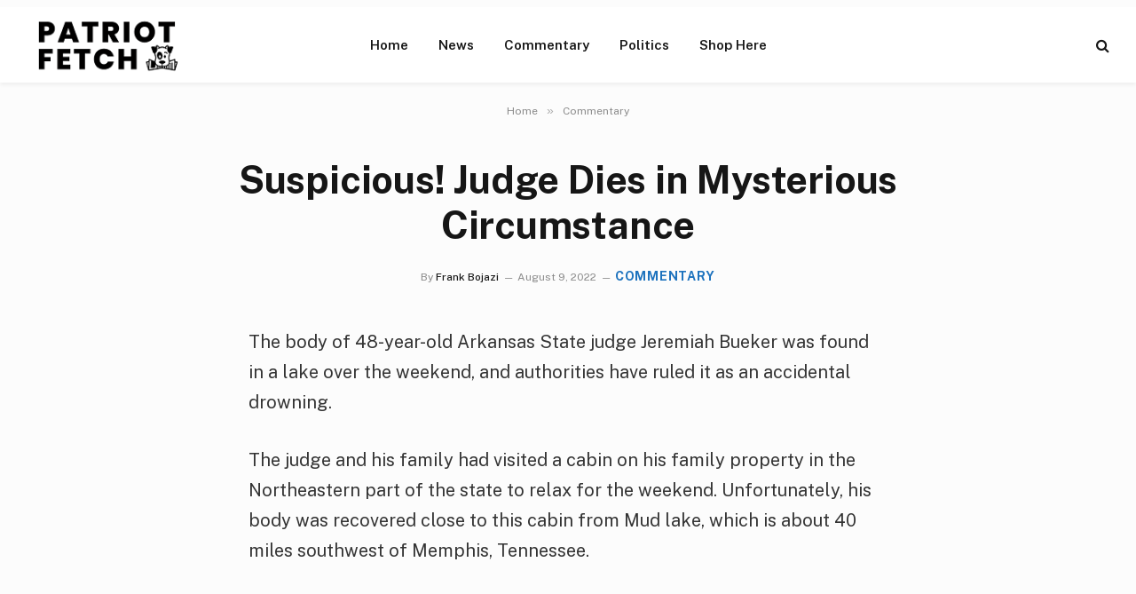

--- FILE ---
content_type: text/html; charset=UTF-8
request_url: https://patriotfetch.com/2022/08/suspicious-judge-dies-in-mysterious-circumstance/
body_size: 16541
content:

<!DOCTYPE html>
<html lang="en-US" prefix="og: https://ogp.me/ns#" class="s-light site-s-light">

<head>

	<meta charset="UTF-8" />
<script type="text/javascript">
/* <![CDATA[ */
var gform;gform||(document.addEventListener("gform_main_scripts_loaded",function(){gform.scriptsLoaded=!0}),document.addEventListener("gform/theme/scripts_loaded",function(){gform.themeScriptsLoaded=!0}),window.addEventListener("DOMContentLoaded",function(){gform.domLoaded=!0}),gform={domLoaded:!1,scriptsLoaded:!1,themeScriptsLoaded:!1,isFormEditor:()=>"function"==typeof InitializeEditor,callIfLoaded:function(o){return!(!gform.domLoaded||!gform.scriptsLoaded||!gform.themeScriptsLoaded&&!gform.isFormEditor()||(gform.isFormEditor()&&console.warn("The use of gform.initializeOnLoaded() is deprecated in the form editor context and will be removed in Gravity Forms 3.1."),o(),0))},initializeOnLoaded:function(o){gform.callIfLoaded(o)||(document.addEventListener("gform_main_scripts_loaded",()=>{gform.scriptsLoaded=!0,gform.callIfLoaded(o)}),document.addEventListener("gform/theme/scripts_loaded",()=>{gform.themeScriptsLoaded=!0,gform.callIfLoaded(o)}),window.addEventListener("DOMContentLoaded",()=>{gform.domLoaded=!0,gform.callIfLoaded(o)}))},hooks:{action:{},filter:{}},addAction:function(o,r,e,t){gform.addHook("action",o,r,e,t)},addFilter:function(o,r,e,t){gform.addHook("filter",o,r,e,t)},doAction:function(o){gform.doHook("action",o,arguments)},applyFilters:function(o){return gform.doHook("filter",o,arguments)},removeAction:function(o,r){gform.removeHook("action",o,r)},removeFilter:function(o,r,e){gform.removeHook("filter",o,r,e)},addHook:function(o,r,e,t,n){null==gform.hooks[o][r]&&(gform.hooks[o][r]=[]);var d=gform.hooks[o][r];null==n&&(n=r+"_"+d.length),gform.hooks[o][r].push({tag:n,callable:e,priority:t=null==t?10:t})},doHook:function(r,o,e){var t;if(e=Array.prototype.slice.call(e,1),null!=gform.hooks[r][o]&&((o=gform.hooks[r][o]).sort(function(o,r){return o.priority-r.priority}),o.forEach(function(o){"function"!=typeof(t=o.callable)&&(t=window[t]),"action"==r?t.apply(null,e):e[0]=t.apply(null,e)})),"filter"==r)return e[0]},removeHook:function(o,r,t,n){var e;null!=gform.hooks[o][r]&&(e=(e=gform.hooks[o][r]).filter(function(o,r,e){return!!(null!=n&&n!=o.tag||null!=t&&t!=o.priority)}),gform.hooks[o][r]=e)}});
/* ]]> */
</script>

	<meta name="viewport" content="width=device-width, initial-scale=1" />
	
<!-- Search Engine Optimization by Rank Math - https://rankmath.com/ -->
<title>Suspicious! Judge Dies In Mysterious Circumstance</title><link rel="preload" as="font" href="https://patriotfetch.com/wp-content/themes/smart-mag/css/icons/fonts/ts-icons.woff2?v3.2" type="font/woff2" crossorigin="anonymous" />
<meta name="description" content="The body of 48-year-old Arkansas State judge Jeremiah Bueker was found in a lake over the weekend, and authorities have ruled it as an accidental drowning. "/>
<meta name="robots" content="follow, index, max-snippet:-1, max-video-preview:-1, max-image-preview:large"/>
<link rel="canonical" href="https://patriotfetch.com/2022/08/suspicious-judge-dies-in-mysterious-circumstance/" />
<meta property="og:locale" content="en_US" />
<meta property="og:type" content="article" />
<meta property="og:title" content="Suspicious! Judge Dies In Mysterious Circumstance" />
<meta property="og:description" content="The body of 48-year-old Arkansas State judge Jeremiah Bueker was found in a lake over the weekend, and authorities have ruled it as an accidental drowning. " />
<meta property="og:url" content="https://patriotfetch.com/2022/08/suspicious-judge-dies-in-mysterious-circumstance/" />
<meta property="og:site_name" content="Patriot Fetch - Conservative News Daily" />
<meta property="article:publisher" content="https://www.facebook.com/PatriotFetch/" />
<meta property="article:section" content="Commentary" />
<meta property="og:image" content="https://patriotfetch.com/wp-content/uploads/2022/08/shutterstock_730620361-scaled-1-1024x680.jpg" />
<meta property="og:image:secure_url" content="https://patriotfetch.com/wp-content/uploads/2022/08/shutterstock_730620361-scaled-1-1024x680.jpg" />
<meta property="og:image:width" content="788" />
<meta property="og:image:height" content="523" />
<meta property="og:image:alt" content="Suspicious! Judge Dies in Mysterious Circumstance" />
<meta property="og:image:type" content="image/jpeg" />
<meta property="article:published_time" content="2022-08-09T09:00:02-04:00" />
<meta name="twitter:card" content="summary_large_image" />
<meta name="twitter:title" content="Suspicious! Judge Dies In Mysterious Circumstance" />
<meta name="twitter:description" content="The body of 48-year-old Arkansas State judge Jeremiah Bueker was found in a lake over the weekend, and authorities have ruled it as an accidental drowning. " />
<meta name="twitter:creator" content="@frankbojazi" />
<meta name="twitter:image" content="https://patriotfetch.com/wp-content/uploads/2022/08/shutterstock_730620361-scaled-1-1024x680.jpg" />
<meta name="twitter:label1" content="Written by" />
<meta name="twitter:data1" content="Frank Bojazi" />
<meta name="twitter:label2" content="Time to read" />
<meta name="twitter:data2" content="2 minutes" />
<script type="application/ld+json" class="rank-math-schema">{"@context":"https://schema.org","@graph":[{"@type":"Organization","@id":"https://patriotfetch.com/#organization","name":"patriotfetch.com","sameAs":["https://www.facebook.com/PatriotFetch/"],"logo":{"@type":"ImageObject","@id":"https://patriotfetch.com/#logo","url":"https://patriotfetch.com/wp-content/uploads/2021/06/Patriot-fetch-logo-clear.png","contentUrl":"https://patriotfetch.com/wp-content/uploads/2021/06/Patriot-fetch-logo-clear.png","caption":"patriotfetch.com","inLanguage":"en-US","width":"195","height":"70"}},{"@type":"WebSite","@id":"https://patriotfetch.com/#website","url":"https://patriotfetch.com","name":"patriotfetch.com","publisher":{"@id":"https://patriotfetch.com/#organization"},"inLanguage":"en-US"},{"@type":"ImageObject","@id":"https://patriotfetch.com/wp-content/uploads/2022/08/shutterstock_730620361-scaled-1.jpg","url":"https://patriotfetch.com/wp-content/uploads/2022/08/shutterstock_730620361-scaled-1.jpg","width":"2560","height":"1699","inLanguage":"en-US"},{"@type":"WebPage","@id":"https://patriotfetch.com/2022/08/suspicious-judge-dies-in-mysterious-circumstance/#webpage","url":"https://patriotfetch.com/2022/08/suspicious-judge-dies-in-mysterious-circumstance/","name":"Suspicious! Judge Dies In Mysterious Circumstance","datePublished":"2022-08-09T09:00:02-04:00","dateModified":"2022-08-09T09:00:02-04:00","isPartOf":{"@id":"https://patriotfetch.com/#website"},"primaryImageOfPage":{"@id":"https://patriotfetch.com/wp-content/uploads/2022/08/shutterstock_730620361-scaled-1.jpg"},"inLanguage":"en-US"},{"@type":"Person","@id":"https://patriotfetch.com/author/frank/","name":"Frank Bojazi","url":"https://patriotfetch.com/author/frank/","image":{"@type":"ImageObject","@id":"https://secure.gravatar.com/avatar/39113f446e236f6037efde5b350d83a737f3be17477fa9277b0d9f2edf5bfff5?s=96&amp;d=mm&amp;r=g","url":"https://secure.gravatar.com/avatar/39113f446e236f6037efde5b350d83a737f3be17477fa9277b0d9f2edf5bfff5?s=96&amp;d=mm&amp;r=g","caption":"Frank Bojazi","inLanguage":"en-US"},"sameAs":["https://trendingviews.com","https://twitter.com/frankbojazi"],"worksFor":{"@id":"https://patriotfetch.com/#organization"}},{"@type":"Article","headline":"Suspicious! Judge Dies In Mysterious Circumstance","datePublished":"2022-08-09T09:00:02-04:00","dateModified":"2022-08-09T09:00:02-04:00","articleSection":"Commentary","author":{"@id":"https://patriotfetch.com/author/frank/","name":"Frank Bojazi"},"publisher":{"@id":"https://patriotfetch.com/#organization"},"description":"The body of 48-year-old Arkansas State judge Jeremiah Bueker was found in a lake over the weekend, and authorities have ruled it as an accidental drowning.\u00a0","name":"Suspicious! Judge Dies In Mysterious Circumstance","@id":"https://patriotfetch.com/2022/08/suspicious-judge-dies-in-mysterious-circumstance/#richSnippet","isPartOf":{"@id":"https://patriotfetch.com/2022/08/suspicious-judge-dies-in-mysterious-circumstance/#webpage"},"image":{"@id":"https://patriotfetch.com/wp-content/uploads/2022/08/shutterstock_730620361-scaled-1.jpg"},"inLanguage":"en-US","mainEntityOfPage":{"@id":"https://patriotfetch.com/2022/08/suspicious-judge-dies-in-mysterious-circumstance/#webpage"}}]}</script>
<!-- /Rank Math WordPress SEO plugin -->

<link rel='dns-prefetch' href='//fonts.googleapis.com' />
<link rel="alternate" type="application/rss+xml" title="Patriot Fetch - Conservative News Daily &raquo; Feed" href="https://patriotfetch.com/feed/" />
<link rel="alternate" type="application/rss+xml" title="Patriot Fetch - Conservative News Daily &raquo; Comments Feed" href="https://patriotfetch.com/comments/feed/" />
<link rel="alternate" title="oEmbed (JSON)" type="application/json+oembed" href="https://patriotfetch.com/wp-json/oembed/1.0/embed?url=https%3A%2F%2Fpatriotfetch.com%2F2022%2F08%2Fsuspicious-judge-dies-in-mysterious-circumstance%2F" />
<link rel="alternate" title="oEmbed (XML)" type="text/xml+oembed" href="https://patriotfetch.com/wp-json/oembed/1.0/embed?url=https%3A%2F%2Fpatriotfetch.com%2F2022%2F08%2Fsuspicious-judge-dies-in-mysterious-circumstance%2F&#038;format=xml" />
<style id='wp-img-auto-sizes-contain-inline-css' type='text/css'>
img:is([sizes=auto i],[sizes^="auto," i]){contain-intrinsic-size:3000px 1500px}
/*# sourceURL=wp-img-auto-sizes-contain-inline-css */
</style>
<style id='wp-emoji-styles-inline-css' type='text/css'>

	img.wp-smiley, img.emoji {
		display: inline !important;
		border: none !important;
		box-shadow: none !important;
		height: 1em !important;
		width: 1em !important;
		margin: 0 0.07em !important;
		vertical-align: -0.1em !important;
		background: none !important;
		padding: 0 !important;
	}
/*# sourceURL=wp-emoji-styles-inline-css */
</style>
<link rel='stylesheet' id='smartmag-core-css' href='https://patriotfetch.com/wp-content/themes/smart-mag/style.css?ver=10.3.2' type='text/css' media='all' />
<style id='smartmag-core-inline-css' type='text/css'>
:root { --c-main: #1e73be;
--c-main-rgb: 30,115,190; }
.s-light body { background-color: #fcfcfc; }
.smart-head-main { --c-shadow: rgba(0,0,0,0.05); }
.smart-head-main .smart-head-top { --head-h: 36px; background-color: var(--c-main); }
.smart-head-main .smart-head-mid { --head-h: 85px; background-color: #ffffff; }
.smart-head-main .smart-head-bot { border-top-width: 0px; }
.s-light .navigation { --c-nav-blip: #353535; }
.s-dark .navigation-small { --c-nav: rgba(255,255,255,0.92); --c-nav-hov: #fff; }
.smart-head-main .spc-social { --c-spc-social: #fff; --c-spc-social-hov: #f2f2f2; }
.smart-head-main .search-icon:hover { color: #f2f2f2; }
.smart-head-main .scheme-switcher a:hover { color: #f2f2f2; }
.l-post { --media-radius: 11px; }
.entry-content { font-size: 20px; }


/*# sourceURL=smartmag-core-inline-css */
</style>
<link rel='stylesheet' id='smartmag-fonts-css' href='https://fonts.googleapis.com/css?family=Public+Sans%3A400%2C400i%2C500%2C600%2C700' type='text/css' media='all' />
<link rel='stylesheet' id='smartmag-magnific-popup-css' href='https://patriotfetch.com/wp-content/themes/smart-mag/css/lightbox.css?ver=10.3.2' type='text/css' media='all' />
<link rel='stylesheet' id='smartmag-icons-css' href='https://patriotfetch.com/wp-content/themes/smart-mag/css/icons/icons.css?ver=10.3.2' type='text/css' media='all' />
<script type="text/javascript" id="smartmag-lazy-inline-js-after">
/* <![CDATA[ */
/**
 * @copyright ThemeSphere
 * @preserve
 */
var BunyadLazy={};BunyadLazy.load=function(){function a(e,n){var t={};e.dataset.bgset&&e.dataset.sizes?(t.sizes=e.dataset.sizes,t.srcset=e.dataset.bgset):t.src=e.dataset.bgsrc,function(t){var a=t.dataset.ratio;if(0<a){const e=t.parentElement;if(e.classList.contains("media-ratio")){const n=e.style;n.getPropertyValue("--a-ratio")||(n.paddingBottom=100/a+"%")}}}(e);var a,o=document.createElement("img");for(a in o.onload=function(){var t="url('"+(o.currentSrc||o.src)+"')",a=e.style;a.backgroundImage!==t&&requestAnimationFrame(()=>{a.backgroundImage=t,n&&n()}),o.onload=null,o.onerror=null,o=null},o.onerror=o.onload,t)o.setAttribute(a,t[a]);o&&o.complete&&0<o.naturalWidth&&o.onload&&o.onload()}function e(t){t.dataset.loaded||a(t,()=>{document.dispatchEvent(new Event("lazyloaded")),t.dataset.loaded=1})}function n(t){"complete"===document.readyState?t():window.addEventListener("load",t)}return{initEarly:function(){var t,a=()=>{document.querySelectorAll(".img.bg-cover:not(.lazyload)").forEach(e)};"complete"!==document.readyState?(t=setInterval(a,150),n(()=>{a(),clearInterval(t)})):a()},callOnLoad:n,initBgImages:function(t){t&&n(()=>{document.querySelectorAll(".img.bg-cover").forEach(e)})},bgLoad:a}}(),BunyadLazy.load.initEarly();
//# sourceURL=smartmag-lazy-inline-js-after
/* ]]> */
</script>
<script type="text/javascript" src="https://patriotfetch.com/wp-includes/js/jquery/jquery.min.js?ver=3.7.1" id="jquery-core-js"></script>
<script type="text/javascript" src="https://patriotfetch.com/wp-includes/js/jquery/jquery-migrate.min.js?ver=3.4.1" id="jquery-migrate-js"></script>
<link rel="https://api.w.org/" href="https://patriotfetch.com/wp-json/" /><link rel="alternate" title="JSON" type="application/json" href="https://patriotfetch.com/wp-json/wp/v2/posts/20337" /><link rel="EditURI" type="application/rsd+xml" title="RSD" href="https://patriotfetch.com/xmlrpc.php?rsd" />
<meta name="generator" content="WordPress 6.9" />
<link rel='shortlink' href='https://patriotfetch.com/?p=20337' />

		<script>
		var BunyadSchemeKey = 'bunyad-scheme';
		(() => {
			const d = document.documentElement;
			const c = d.classList;
			var scheme = localStorage.getItem(BunyadSchemeKey);
			
			if (scheme) {
				d.dataset.origClass = c;
				scheme === 'dark' ? c.remove('s-light', 'site-s-light') : c.remove('s-dark', 'site-s-dark');
				c.add('site-s-' + scheme, 's-' + scheme);
			}
		})();
		</script>
		<meta name="generator" content="Elementor 3.34.2; features: additional_custom_breakpoints; settings: css_print_method-external, google_font-enabled, font_display-swap">
			<style>
				.e-con.e-parent:nth-of-type(n+4):not(.e-lazyloaded):not(.e-no-lazyload),
				.e-con.e-parent:nth-of-type(n+4):not(.e-lazyloaded):not(.e-no-lazyload) * {
					background-image: none !important;
				}
				@media screen and (max-height: 1024px) {
					.e-con.e-parent:nth-of-type(n+3):not(.e-lazyloaded):not(.e-no-lazyload),
					.e-con.e-parent:nth-of-type(n+3):not(.e-lazyloaded):not(.e-no-lazyload) * {
						background-image: none !important;
					}
				}
				@media screen and (max-height: 640px) {
					.e-con.e-parent:nth-of-type(n+2):not(.e-lazyloaded):not(.e-no-lazyload),
					.e-con.e-parent:nth-of-type(n+2):not(.e-lazyloaded):not(.e-no-lazyload) * {
						background-image: none !important;
					}
				}
			</style>
			<link rel="icon" href="https://patriotfetch.com/wp-content/uploads/2021/06/cropped-fetch2-32x32.jpg" sizes="32x32" />
<link rel="icon" href="https://patriotfetch.com/wp-content/uploads/2021/06/cropped-fetch2-192x192.jpg" sizes="192x192" />
<link rel="apple-touch-icon" href="https://patriotfetch.com/wp-content/uploads/2021/06/cropped-fetch2-180x180.jpg" />
<meta name="msapplication-TileImage" content="https://patriotfetch.com/wp-content/uploads/2021/06/cropped-fetch2-270x270.jpg" />
<meta name="google-site-verification" content="T88DHzfr69IbT20daldiRDRUKJYm32aDV0iE9za1v38" />
<meta name='impact-site-verification' value='b858779a-4cb7-49c2-8189-aeaced437e4a'>

<!-- Google Tag Manager -->
<script>(function(w,d,s,l,i){w[l]=w[l]||[];w[l].push({'gtm.start':
new Date().getTime(),event:'gtm.js'});var f=d.getElementsByTagName(s)[0],
j=d.createElement(s),dl=l!='dataLayer'?'&l='+l:'';j.async=true;j.src=
'https://www.googletagmanager.com/gtm.js?id='+i+dl;f.parentNode.insertBefore(j,f);
})(window,document,'script','dataLayer','GTM-P2FR5S7H');</script>
<!-- End Google Tag Manager -->



</head>

<body class="wp-singular post-template-default single single-post postid-20337 single-format-standard wp-theme-smart-mag no-sidebar post-layout-large-center post-cat-218 has-lb has-lb-sm ts-img-hov-fade has-sb-sep layout-normal elementor-default elementor-kit-28799"><div class='code-block code-block-14' style='margin: 8px 0; clear: both;'>
<!-- Google Tag Manager (noscript) -->
<noscript><iframe src="https://www.googletagmanager.com/ns.html?id=GTM-P2FR5S7H"
height="0" width="0" style="display:none;visibility:hidden"></iframe></noscript>
<!-- End Google Tag Manager (noscript) --></div>




<div class="main-wrap">

	
<div class="off-canvas-backdrop"></div>
<div class="mobile-menu-container off-canvas hide-menu-lg" id="off-canvas">

	<div class="off-canvas-head">
		<a href="#" class="close">
			<span class="visuallyhidden">Close Menu</span>
			<i class="tsi tsi-times"></i>
		</a>

		<div class="ts-logo">
					</div>
	</div>

	<div class="off-canvas-content">

		
			<ul id="menu-nav-desktop" class="mobile-menu"><li id="menu-item-24745" class="menu-item menu-item-type-custom menu-item-object-custom menu-item-home menu-item-24745"><a href="https://patriotfetch.com">Home</a></li>
<li id="menu-item-31421" class="menu-item menu-item-type-taxonomy menu-item-object-category menu-item-31421"><a href="https://patriotfetch.com/category/news/">News</a></li>
<li id="menu-item-31422" class="menu-item menu-item-type-taxonomy menu-item-object-category current-post-ancestor current-menu-parent current-post-parent menu-item-31422"><a href="https://patriotfetch.com/category/commentary/">Commentary</a></li>
<li id="menu-item-31423" class="menu-item menu-item-type-taxonomy menu-item-object-category menu-item-31423"><a href="https://patriotfetch.com/category/politics/">Politics</a></li>
<li id="menu-item-166" class="menu-item menu-item-type-custom menu-item-object-custom menu-item-166"><a href="https://www.ilovemyfreedom.com/">Shop Here</a></li>
</ul>
		
		
		
	</div>

</div>
<div class="smart-head smart-head-a smart-head-main" id="smart-head" data-sticky="auto" data-sticky-type="smart" data-sticky-full>
	
	<div class="smart-head-row smart-head-mid smart-head-row-3 is-light has-center-nav smart-head-row-full">

		<div class="inner full">

							
				<div class="items items-left ">
					<a href="https://patriotfetch.com/" title="Patriot Fetch &#8211; Conservative News Daily" rel="home" class="logo-link ts-logo logo-is-image">
		<span>
			
				
					<img src="https://patriotfetch.com/wp-content/uploads/2021/06/Patriot-fetch-logo-clear.png" class="logo-image" alt="Patriot Fetch &#8211; Conservative News Daily" width="195" height="70"/>
									 
					</span>
	</a>				</div>

							
				<div class="items items-center ">
					<div class="nav-wrap">
		<nav class="navigation navigation-main nav-hov-a">
			<ul id="menu-nav-desktop-1" class="menu"><li class="menu-item menu-item-type-custom menu-item-object-custom menu-item-home menu-item-24745"><a href="https://patriotfetch.com">Home</a></li>
<li class="menu-item menu-item-type-taxonomy menu-item-object-category menu-cat-1 menu-item-31421"><a href="https://patriotfetch.com/category/news/">News</a></li>
<li class="menu-item menu-item-type-taxonomy menu-item-object-category current-post-ancestor current-menu-parent current-post-parent menu-cat-218 menu-item-31422"><a href="https://patriotfetch.com/category/commentary/">Commentary</a></li>
<li class="menu-item menu-item-type-taxonomy menu-item-object-category menu-cat-217 menu-item-31423"><a href="https://patriotfetch.com/category/politics/">Politics</a></li>
<li class="menu-item menu-item-type-custom menu-item-object-custom menu-item-166"><a href="https://www.ilovemyfreedom.com/">Shop Here</a></li>
</ul>		</nav>
	</div>
				</div>

							
				<div class="items items-right ">
				

	<a href="#" class="search-icon has-icon-only is-icon" title="Search">
		<i class="tsi tsi-search"></i>
	</a>

				</div>

						
		</div>
	</div>

	</div>
<div class="smart-head smart-head-a smart-head-mobile" id="smart-head-mobile" data-sticky="mid" data-sticky-type="smart" data-sticky-full>
	
	<div class="smart-head-row smart-head-mid smart-head-row-3 is-light smart-head-row-full">

		<div class="inner wrap">

							
				<div class="items items-left ">
				
<button class="offcanvas-toggle has-icon" type="button" aria-label="Menu">
	<span class="hamburger-icon hamburger-icon-a">
		<span class="inner"></span>
	</span>
</button>				</div>

							
				<div class="items items-center ">
					<a href="https://patriotfetch.com/" title="Patriot Fetch &#8211; Conservative News Daily" rel="home" class="logo-link ts-logo logo-is-image">
		<span>
			
				
					<img src="https://patriotfetch.com/wp-content/uploads/2021/06/Patriot-fetch-logo-clear.png" class="logo-image" alt="Patriot Fetch &#8211; Conservative News Daily" width="195" height="70"/>
									 
					</span>
	</a>				</div>

							
				<div class="items items-right ">
				
<div class="scheme-switcher has-icon-only">
	<a href="#" class="toggle is-icon toggle-dark" title="Switch to Dark Design - easier on eyes.">
		<i class="icon tsi tsi-moon"></i>
	</a>
	<a href="#" class="toggle is-icon toggle-light" title="Switch to Light Design.">
		<i class="icon tsi tsi-bright"></i>
	</a>
</div>

	<a href="#" class="search-icon has-icon-only is-icon" title="Search">
		<i class="tsi tsi-search"></i>
	</a>

				</div>

						
		</div>
	</div>

	</div>
<nav class="breadcrumbs is-full-width breadcrumbs-a" id="breadcrumb"><div class="inner ts-contain "><span><a href="https://patriotfetch.com/"><span>Home</span></a></span><span class="delim">&raquo;</span><span><a href="https://patriotfetch.com/category/commentary/"><span>Commentary</span></a></span></div></nav>
<div class="main ts-contain cf no-sidebar">
	
		
	<div class="the-post-header s-head-modern s-head-large s-head-center">
	<div class="post-meta post-meta-a post-meta-left post-meta-single has-below"><h1 class="is-title post-title">Suspicious! Judge Dies in Mysterious Circumstance</h1><div class="post-meta-items meta-below"><span class="meta-item post-author"><span class="by">By</span> <a href="https://patriotfetch.com/author/frank/" title="Posts by Frank Bojazi" rel="author">Frank Bojazi</a></span><span class="meta-item date"><time class="post-date" datetime="2022-08-09T09:00:02-04:00">August 9, 2022</time></span><span class="meta-item post-cat">
						
						<a href="https://patriotfetch.com/category/commentary/" class="category term-color-218" rel="category">Commentary</a>
					</span>
					</div></div>	
	
</div>
<div class="ts-row">
	<div class="col-8 main-content s-post-contain">

		
					<div class="single-featured"></div>
		
		<div class="the-post s-post-large-center the-post-modern">

			<article id="post-20337" class="post-20337 post type-post status-publish format-standard has-post-thumbnail category-commentary">
				
<div class="post-content-wrap">
	
	<div class="post-content cf entry-content content-spacious-full">

		
				
		<div>
<p><span style="font-weight: 400;">The body of 48-year-old Arkansas State judge Jeremiah Bueker was found in a lake over the weekend, and authorities have ruled it as an accidental drowning. </span></p>
<p><span style="font-weight: 400;">The judge and his family had visited a cabin on his family property in the Northeastern part of the state to relax for the weekend. Unfortunately, his body was recovered close to this cabin from Mud lake, which is about 40 miles southwest of Memphis, Tennessee.</span></p><div class='code-block code-block-7' style='margin: 8px auto; text-align: center; display: block; clear: both;'>
<script async src="https://pagead2.googlesyndication.com/pagead/js/adsbygoogle.js?client=ca-pub-7410456683810485"
crossorigin="anonymous"></script>
<!-- PF Responsive Ad 1 PF 08022021 -->
<ins class="adsbygoogle"
style="display:block"
data-ad-client="ca-pub-7410456683810485"
data-ad-slot="9892988381"
data-ad-format="auto"
data-full-width-responsive="true"></ins>
<script>
(adsbygoogle = window.adsbygoogle || []).push({});
</script></div>

<p><span style="font-weight: 400;">Jefferson County Sheriff Maj. Gary McClain said, “His family had a weekend at a cabin on the family’s property.</span><i><span style="font-weight: 400;"> “It appears he decided to go swimming, and he went missing. No one was with him, and he was alone.”</span></i><span style="font-weight: 400;"> This was according to information provided by Northwest Arkansas Democrat-Gazette.</span></p>
<p><span style="font-weight: 400;">As the judge had not gotten home after sunset, the family started to look for him because he had gone off alone, and there was no way of reaching him. Bueker was also last seen near Mud Lake, which links into the Arkansas River just north of Achorn Drive in Reydell, Arkansas.  This is about 75 miles (120 kilometers) southeast of Little Rock. As panic began to set after searching for a while, his family later had to call 911 for help. </span></p>
<p> </p>
<blockquote class="twitter-tweet" data-width="550" data-dnt="true">
<p lang="en" dir="ltr">Arkansas Judge Dead In Suspected Accidental Drowning<a href="https://t.co/40NmsCohRe" target="_blank" rel="noopener nofollow">https://t.co/40NmsCohRe</a></p>
<p>— The Onion News (@TheOnionNewsNet) <a href="https://twitter.com/TheOnionNewsNet/status/1556766755753758722?ref_src=twsrc%5Etfw" target="_blank" rel="noopener nofollow">August 8, 2022</a></p>
</blockquote>
<p><script async src="https://platform.twitter.com/widgets.js" charset="utf-8"></script></p>
<p> </p>
<p><span style="font-weight: 400;">The</span><a href="https://www.jeffcoso.org/press_view.php?id=1360" target="_blank" rel="noopener nofollow"><span style="font-weight: 400;"> search</span></a><span style="font-weight: 400;"> began before midnight that Saturday and continued until the early hours of Sunday morning. Using an equipped boat, the body was detected that morning around 9:16 am. Deputies utilized subsurface body recovery drag/rescue hooks to recover Bueker’s body.</span></p>
<p><i><span style="font-weight: 400;">“The boats used were equipped with side-scan sonar, which provides a birds-eye view of the water,”</span></i><span style="font-weight: 400;"> Woods added.</span></p>
<p><span style="font-weight: 400;">His family then recovered and identified the body as the judge’s body. He was later pronounced dead at the Jefferson County Coroner’s Office.</span></p>
<p><i><span style="font-weight: 400;">“I truly pray that the successful recovery of Judge Bueker’s body by our deputies and Arkansas Game &amp; Fish Wildlife Officers brings some sense of closure to the Bueker Family and those who knew him best. The scour of emotions they must feel right now is devastating,”</span></i><span style="font-weight: 400;"> Woods said as he shared their pain.</span></p>
<p><span style="font-weight: 400;">Judge Bueker in his life, owned his law firm in Stuttgart, where he practiced as the lead attorney. He had also served as Arkansas District judge since 2012. </span></p>
<p><span style="font-weight: 400;">The residents and authorities of the state of Arkansas have all shared their condolences as they mourn the death of this judge. </span></p>
<p><span style="font-weight: 400;">Stuttgart Mayor Norma King Strabala also took to her social media to </span><a href="https://www.facebook.com/mayornormastrabala/posts/pfbid0dvAfrcFhzJZTyifzqv9gfdHnkS5REcuNyq3xLsn1FbHWzwobn1nMigKEf6eSTKvTl?__cft__%5B0%5D=AZWJ2s_uioSLn2gRKEPew_x_sOpPUlRoN-Y12OJnStN6Q3REdD1w-16ABVXpHvQ-naw7Eyvrfkpkgk5UfowcYglGxtTN8ta6ZMXYm4xKPKH7jftcb4GKsiSyVAqWpyY88X8m6LiV3kwWJ3D9-1KNE-vtkh8-iBXYF-rY-Qi_sY97cQ&amp;__tn__=%2CO%2CP-R" target="_blank" rel="noopener nofollow"><span style="font-weight: 400;">mourn </span></a><span style="font-weight: 400;">this loss. </span></p>
<p><span style="font-weight: 400;">She wrote, </span><i><span style="font-weight: 400;">“I, along with the City of Stuttgart and the Grand Prairie community, are shocked and heartbroken at the loss of Jeremy Bueker. “Jeremy was an important and special person in this community, serving as a good friend, fierce attorney, and Arkansas County Northern District Court Judge for nearly a decade. I am praying for Sunny, his family, and this community as we mourn this tragic loss.”</span></i></p>
<p><span style="font-weight: 400;">The judge’s death is currently being investigated as an accidental drowning. However, his body will be sent to the State Medical Examiner for an autopsy.</span></p>
<p> </p>
</div>
<p>
This story syndicated with permission from <a href="https://fortheloveofnews.com/suspicious-judge-dies-in-mysterious-circumstance-olarm/" target="_blank" rel="noopener nofollow">For the Love of News</a></p>
<div class='code-block code-block-1' style='margin: 8px 0; clear: both;'>
<div id="rc-widget-108d65" data-rc-widget data-widget-host="habitat" data-endpoint="//trends.revcontent.com" data-widget-id="240854"></div>
<script type="text/javascript" src="https://assets.revcontent.com/master/delivery.js" defer="defer"></script></div>
<div class='code-block code-block-5' style='margin: 8px 0; clear: both;'>
<script type="text/javascript">
/* <![CDATA[ */

/* ]]&gt; */
</script>

                <div class='gf_browser_chrome gform_wrapper gravity-theme gform-theme--no-framework gpoll_enabled_wrapper gpoll_wrapper' data-form-theme='gravity-theme' data-form-index='0' id='gform_wrapper_37' ><div id='gf_37' class='gform_anchor' tabindex='-1'></div>
                        <div class='gform_heading'>
							<p class='gform_required_legend'>&quot;<span class="gfield_required gfield_required_asterisk">*</span>&quot; indicates required fields</p>
                        </div><form method='post' enctype='multipart/form-data' target='gform_ajax_frame_37' id='gform_37' class='gpoll_enabled gpoll' action='/2022/08/suspicious-judge-dies-in-mysterious-circumstance/#gf_37' data-formid='37' novalidate>
                        <div class='gform-body gform_body'><div id='gform_fields_37' class='gform_fields top_label form_sublabel_below description_below validation_below'><div id="field_37_4" class="gfield gfield--type-honeypot gform_validation_container field_sublabel_below gfield--has-description field_description_below field_validation_below gfield_visibility_visible"  ><label class='gfield_label gform-field-label' for='input_37_4'>Phone</label><div class='ginput_container'><input name='input_4' id='input_37_4' type='text' value='' autocomplete='new-password'/></div><div class='gfield_description' id='gfield_description_37_4'>This field is for validation purposes and should be left unchanged.</div></div><fieldset id="field_37_1" class="gfield gfield--type-poll gfield--type-choice gfield--input-type-radio gfield_contains_required field_sublabel_below gfield--no-description field_description_below field_validation_below gfield_visibility_visible gpoll_field"  data-field-class="gpoll_field" ><legend class='gfield_label gform-field-label' >Should The View be taken off the air?<span class="gfield_required"><span class="gfield_required gfield_required_asterisk">*</span></span></legend><div class='ginput_container ginput_container_radio'><div class='gfield_radio' id='input_37_1'>
			<div class='gchoice gchoice_37_1_0'>
					<input class='gfield-choice-input' name='input_1' type='radio' value='gpoll1b5b3d8f6'  id='choice_37_1_0' onchange='gformToggleRadioOther( this )'    />
					<label for='choice_37_1_0' id='label_37_1_0' class='gform-field-label gform-field-label--type-inline'>Yes</label>
			</div>
			<div class='gchoice gchoice_37_1_1'>
					<input class='gfield-choice-input' name='input_1' type='radio' value='gpoll1b2a53ce5'  id='choice_37_1_1' onchange='gformToggleRadioOther( this )'    />
					<label for='choice_37_1_1' id='label_37_1_1' class='gform-field-label gform-field-label--type-inline'>No</label>
			</div></div></div></fieldset><div id="field_37_2" class="gfield gfield--type-email gfield_contains_required field_sublabel_below gfield--no-description field_description_below field_validation_below gfield_visibility_visible"  ><label class='gfield_label gform-field-label' for='input_37_2'>Email<span class="gfield_required"><span class="gfield_required gfield_required_asterisk">*</span></span></label><div class='ginput_container ginput_container_email'>
                            <input name='input_2' id='input_37_2' type='email' value='' class='medium'    aria-required="true" aria-invalid="false"  />
                        </div></div><div id="field_37_3" class="gfield gfield--type-html gfield_html gfield_html_formatted gfield_no_follows_desc field_sublabel_below gfield--no-description field_description_below field_validation_below gfield_visibility_visible"  ><font size="1" color="#4a4a4a">This poll subscribes you to our premium network of content. Unsubscribe at any time.</font></div></div></div>
        <div class='gform-footer gform_footer top_label'> <input type='submit' id='gform_submit_button_37' class='gform_button button' onclick='gform.submission.handleButtonClick(this);' data-submission-type='submit' value='See Results!'  /> <input type='hidden' name='gform_ajax' value='form_id=37&amp;title=&amp;description=&amp;tabindex=0&amp;theme=gravity-theme&amp;styles=[]&amp;hash=dd6e31acaee548d964b3843ecee61dd8' />
            <input type='hidden' class='gform_hidden' name='gform_submission_method' data-js='gform_submission_method_37' value='iframe' />
            <input type='hidden' class='gform_hidden' name='gform_theme' data-js='gform_theme_37' id='gform_theme_37' value='gravity-theme' />
            <input type='hidden' class='gform_hidden' name='gform_style_settings' data-js='gform_style_settings_37' id='gform_style_settings_37' value='[]' />
            <input type='hidden' class='gform_hidden' name='is_submit_37' value='1' />
            <input type='hidden' class='gform_hidden' name='gform_submit' value='37' />
            
            <input type='hidden' class='gform_hidden' name='gform_unique_id' value='' />
            <input type='hidden' class='gform_hidden' name='state_37' value='WyJbXSIsIjgyMGVhNDg3NDZmNTZjZDhkYWFkNTM4YTNmNDhkNDAxIl0=' />
            <input type='hidden' autocomplete='off' class='gform_hidden' name='gform_target_page_number_37' id='gform_target_page_number_37' value='0' />
            <input type='hidden' autocomplete='off' class='gform_hidden' name='gform_source_page_number_37' id='gform_source_page_number_37' value='1' />
            <input type='hidden' name='gform_field_values' value='' />
            
        </div>
                        </form>
                        </div>
		                <iframe style='display:none;width:0px;height:0px;' src='about:blank' name='gform_ajax_frame_37' id='gform_ajax_frame_37' title='This iframe contains the logic required to handle Ajax powered Gravity Forms.'></iframe>
		                <script type="text/javascript">
/* <![CDATA[ */
 gform.initializeOnLoaded( function() {gformInitSpinner( 37, 'https://patriotfetch.com/wp-content/plugins/gravityforms/images/spinner.svg', true );jQuery('#gform_ajax_frame_37').on('load',function(){var contents = jQuery(this).contents().find('*').html();var is_postback = contents.indexOf('GF_AJAX_POSTBACK') >= 0;if(!is_postback){return;}var form_content = jQuery(this).contents().find('#gform_wrapper_37');var is_confirmation = jQuery(this).contents().find('#gform_confirmation_wrapper_37').length > 0;var is_redirect = contents.indexOf('gformRedirect(){') >= 0;var is_form = form_content.length > 0 && ! is_redirect && ! is_confirmation;var mt = parseInt(jQuery('html').css('margin-top'), 10) + parseInt(jQuery('body').css('margin-top'), 10) + 100;if(is_form){jQuery('#gform_wrapper_37').html(form_content.html());if(form_content.hasClass('gform_validation_error')){jQuery('#gform_wrapper_37').addClass('gform_validation_error');} else {jQuery('#gform_wrapper_37').removeClass('gform_validation_error');}setTimeout( function() { /* delay the scroll by 50 milliseconds to fix a bug in chrome */ jQuery(document).scrollTop(jQuery('#gform_wrapper_37').offset().top - mt); }, 50 );if(window['gformInitDatepicker']) {gformInitDatepicker();}if(window['gformInitPriceFields']) {gformInitPriceFields();}var current_page = jQuery('#gform_source_page_number_37').val();gformInitSpinner( 37, 'https://patriotfetch.com/wp-content/plugins/gravityforms/images/spinner.svg', true );jQuery(document).trigger('gform_page_loaded', [37, current_page]);window['gf_submitting_37'] = false;}else if(!is_redirect){var confirmation_content = jQuery(this).contents().find('.GF_AJAX_POSTBACK').html();if(!confirmation_content){confirmation_content = contents;}jQuery('#gform_wrapper_37').replaceWith(confirmation_content);jQuery(document).scrollTop(jQuery('#gf_37').offset().top - mt);jQuery(document).trigger('gform_confirmation_loaded', [37]);window['gf_submitting_37'] = false;wp.a11y.speak(jQuery('#gform_confirmation_message_37').text());}else{jQuery('#gform_37').append(contents);if(window['gformRedirect']) {gformRedirect();}}jQuery(document).trigger("gform_pre_post_render", [{ formId: "37", currentPage: "current_page", abort: function() { this.preventDefault(); } }]);        if (event && event.defaultPrevented) {                return;        }        const gformWrapperDiv = document.getElementById( "gform_wrapper_37" );        if ( gformWrapperDiv ) {            const visibilitySpan = document.createElement( "span" );            visibilitySpan.id = "gform_visibility_test_37";            gformWrapperDiv.insertAdjacentElement( "afterend", visibilitySpan );        }        const visibilityTestDiv = document.getElementById( "gform_visibility_test_37" );        let postRenderFired = false;        function triggerPostRender() {            if ( postRenderFired ) {                return;            }            postRenderFired = true;            gform.core.triggerPostRenderEvents( 37, current_page );            if ( visibilityTestDiv ) {                visibilityTestDiv.parentNode.removeChild( visibilityTestDiv );            }        }        function debounce( func, wait, immediate ) {            var timeout;            return function() {                var context = this, args = arguments;                var later = function() {                    timeout = null;                    if ( !immediate ) func.apply( context, args );                };                var callNow = immediate && !timeout;                clearTimeout( timeout );                timeout = setTimeout( later, wait );                if ( callNow ) func.apply( context, args );            };        }        const debouncedTriggerPostRender = debounce( function() {            triggerPostRender();        }, 200 );        if ( visibilityTestDiv && visibilityTestDiv.offsetParent === null ) {            const observer = new MutationObserver( ( mutations ) => {                mutations.forEach( ( mutation ) => {                    if ( mutation.type === 'attributes' && visibilityTestDiv.offsetParent !== null ) {                        debouncedTriggerPostRender();                        observer.disconnect();                    }                });            });            observer.observe( document.body, {                attributes: true,                childList: false,                subtree: true,                attributeFilter: [ 'style', 'class' ],            });        } else {            triggerPostRender();        }    } );} ); 
/* ]]&gt; */
</script>
</div>

				
		
		
		
	</div>
</div>
	
			</article>

			

			
			<div class="comments">
							</div>

		</div>
	</div>
	
	</div>
	</div>

			<footer class="main-footer cols-gap-lg footer-bold s-dark">

					
	
			<div class="lower-footer bold-footer-lower">
			<div class="ts-contain inner">

				

				
											
						<div class="links">
							<div class="menu-nav-footer-container"><ul id="menu-nav-footer" class="menu"><li id="menu-item-768" class="menu-item menu-item-type-custom menu-item-object-custom menu-item-768"><a href="https://ilovemyfreedoms.com/landing-patriot-fetch-offer-wall-1">Shop ILMF Store</a></li>
<li id="menu-item-764" class="menu-item menu-item-type-post_type menu-item-object-page menu-item-764"><a href="https://patriotfetch.com/contact/">Contact</a></li>
<li id="menu-item-763" class="menu-item menu-item-type-post_type menu-item-object-page menu-item-763"><a href="https://patriotfetch.com/about-us/">About Us</a></li>
<li id="menu-item-767" class="menu-item menu-item-type-custom menu-item-object-custom menu-item-767"><a href="https://www.facebook.com/PatriotFetch/">PF on Facebook</a></li>
<li id="menu-item-766" class="menu-item menu-item-type-custom menu-item-object-custom menu-item-766"><a href="https://trendingpolitics.com/download-trending-politics-app/">Download News App</a></li>
<li id="menu-item-24714" class="menu-item menu-item-type-custom menu-item-object-custom menu-item-24714"><a href="https://app.termly.io/document/privacy-policy/f30d9f0f-531f-4458-8e6a-6ce9b412bd60">Privacy Policy</a></li>
<li id="menu-item-24715" class="menu-item menu-item-type-custom menu-item-object-custom menu-item-24715"><a href="https://app.termly.io/document/terms-of-use-for-website/da1e5a17-8e0e-407e-a060-171b626b76f4">Terms of Service</a></li>
</ul></div>						</div>
						
				
				<div class="copyright">
					&copy; 2026 Patriot Fetch - Daily Conservative News and Commentary Updates				</div>
			</div>
		</div>		
			</footer>
		
	
</div><!-- .main-wrap -->



	<div class="search-modal-wrap" data-scheme="">
		<div class="search-modal-box" role="dialog" aria-modal="true">

			<form method="get" class="search-form" action="https://patriotfetch.com/">
				<input type="search" class="search-field live-search-query" name="s" placeholder="Search..." value="" required />

				<button type="submit" class="search-submit visuallyhidden">Submit</button>

				<p class="message">
					Type above and press <em>Enter</em> to search. Press <em>Esc</em> to cancel.				</p>
						
			</form>

		</div>
	</div>


<div class='code-block code-block-2' style='margin: 8px auto; text-align: center; display: block; clear: both;'>
<a href="/" title="Conservative News"><img src="/wp-content/uploads/2021/06/Patriot-fetch-logo-clear.png" title="Conservative News"><br>TAP HERE<br>AND GO TO THE HOMEPAGE FOR MORE MORE CONSERVATIVE POLITICS NEWS STORIES</a>
<hr>
Save the <a href="/" title="Conservative News">PatriotFetch.com</a> homepage for daily <b>Conservative Politics News Stories</b><br>You can save it as a bookmark on your computer or save it to your start screen on your mobile device.</div>
<script type="speculationrules">
{"prefetch":[{"source":"document","where":{"and":[{"href_matches":"/*"},{"not":{"href_matches":["/wp-*.php","/wp-admin/*","/wp-content/uploads/*","/wp-content/*","/wp-content/plugins/*","/wp-content/themes/smart-mag/*","/*\\?(.+)"]}},{"not":{"selector_matches":"a[rel~=\"nofollow\"]"}},{"not":{"selector_matches":".no-prefetch, .no-prefetch a"}}]},"eagerness":"conservative"}]}
</script>
<script type="application/ld+json">{"@context":"http:\/\/schema.org","@type":"Article","headline":"Suspicious! Judge Dies in Mysterious Circumstance","url":"https:\/\/patriotfetch.com\/2022\/08\/suspicious-judge-dies-in-mysterious-circumstance\/","image":{"@type":"ImageObject","url":"https:\/\/patriotfetch.com\/wp-content\/uploads\/2022\/08\/shutterstock_730620361-scaled-1.jpg","width":2560,"height":1699},"datePublished":"2022-08-09T09:00:02-04:00","dateModified":"2022-08-09T09:00:02-04:00","author":{"@type":"Person","name":"Frank Bojazi","url":"https:\/\/patriotfetch.com\/author\/frank\/"},"publisher":{"@type":"Organization","name":"Patriot Fetch - Conservative News Daily","sameAs":"https:\/\/patriotfetch.com","logo":{"@type":"ImageObject","url":"https:\/\/patriotfetch.com\/wp-content\/uploads\/2021\/06\/Patriot-fetch-logo-clear.png"}},"mainEntityOfPage":{"@type":"WebPage","@id":"https:\/\/patriotfetch.com\/2022\/08\/suspicious-judge-dies-in-mysterious-circumstance\/"}}</script>
			<script>
				const lazyloadRunObserver = () => {
					const lazyloadBackgrounds = document.querySelectorAll( `.e-con.e-parent:not(.e-lazyloaded)` );
					const lazyloadBackgroundObserver = new IntersectionObserver( ( entries ) => {
						entries.forEach( ( entry ) => {
							if ( entry.isIntersecting ) {
								let lazyloadBackground = entry.target;
								if( lazyloadBackground ) {
									lazyloadBackground.classList.add( 'e-lazyloaded' );
								}
								lazyloadBackgroundObserver.unobserve( entry.target );
							}
						});
					}, { rootMargin: '200px 0px 200px 0px' } );
					lazyloadBackgrounds.forEach( ( lazyloadBackground ) => {
						lazyloadBackgroundObserver.observe( lazyloadBackground );
					} );
				};
				const events = [
					'DOMContentLoaded',
					'elementor/lazyload/observe',
				];
				events.forEach( ( event ) => {
					document.addEventListener( event, lazyloadRunObserver );
				} );
			</script>
			<script type="application/ld+json">{"@context":"https:\/\/schema.org","@type":"BreadcrumbList","itemListElement":[{"@type":"ListItem","position":1,"item":{"@type":"WebPage","@id":"https:\/\/patriotfetch.com\/","name":"Home"}},{"@type":"ListItem","position":2,"item":{"@type":"WebPage","@id":"https:\/\/patriotfetch.com\/category\/commentary\/","name":"Commentary"}},{"@type":"ListItem","position":3,"item":{"@type":"WebPage","@id":"https:\/\/patriotfetch.com\/2022\/08\/suspicious-judge-dies-in-mysterious-circumstance\/","name":"Suspicious! Judge Dies in Mysterious Circumstance"}}]}</script>
<link rel='stylesheet' id='gform_basic-css' href='https://patriotfetch.com/wp-content/plugins/gravityforms/assets/css/dist/basic.min.css?ver=2.9.25' type='text/css' media='all' />
<link rel='stylesheet' id='gform_theme_components-css' href='https://patriotfetch.com/wp-content/plugins/gravityforms/assets/css/dist/theme-components.min.css?ver=2.9.25' type='text/css' media='all' />
<link rel='stylesheet' id='gform_theme-css' href='https://patriotfetch.com/wp-content/plugins/gravityforms/assets/css/dist/theme.min.css?ver=2.9.25' type='text/css' media='all' />
<link rel='stylesheet' id='gravityformspolls_gravity_theme-css' href='https://patriotfetch.com/wp-content/plugins/gravityformspolls/assets/css/dist/theme.min.css?ver=6.9' type='text/css' media='all' />
<script type="text/javascript" id="smartmag-lazyload-js-extra">
/* <![CDATA[ */
var BunyadLazyConf = {"type":"normal"};
//# sourceURL=smartmag-lazyload-js-extra
/* ]]> */
</script>
<script type="text/javascript" src="https://patriotfetch.com/wp-content/themes/smart-mag/js/lazyload.js?ver=10.3.2" id="smartmag-lazyload-js"></script>
<script type="text/javascript" src="https://patriotfetch.com/wp-content/plugins/page-links-to/dist/new-tab.js?ver=3.3.7" id="page-links-to-js"></script>
<script type="text/javascript" src="https://patriotfetch.com/wp-content/themes/smart-mag/js/jquery.mfp-lightbox.js?ver=10.3.2" id="magnific-popup-js"></script>
<script type="text/javascript" src="https://patriotfetch.com/wp-content/themes/smart-mag/js/jquery.sticky-sidebar.js?ver=10.3.2" id="theia-sticky-sidebar-js"></script>
<script type="text/javascript" id="smartmag-theme-js-extra">
/* <![CDATA[ */
var Bunyad = {"ajaxurl":"https://patriotfetch.com/wp-admin/admin-ajax.php"};
//# sourceURL=smartmag-theme-js-extra
/* ]]> */
</script>
<script type="text/javascript" src="https://patriotfetch.com/wp-content/themes/smart-mag/js/theme.js?ver=10.3.2" id="smartmag-theme-js"></script>
<script type="text/javascript" src="https://patriotfetch.com/wp-includes/js/dist/dom-ready.min.js?ver=f77871ff7694fffea381" id="wp-dom-ready-js"></script>
<script type="text/javascript" src="https://patriotfetch.com/wp-includes/js/dist/hooks.min.js?ver=dd5603f07f9220ed27f1" id="wp-hooks-js"></script>
<script type="text/javascript" src="https://patriotfetch.com/wp-includes/js/dist/i18n.min.js?ver=c26c3dc7bed366793375" id="wp-i18n-js"></script>
<script type="text/javascript" id="wp-i18n-js-after">
/* <![CDATA[ */
wp.i18n.setLocaleData( { 'text direction\u0004ltr': [ 'ltr' ] } );
//# sourceURL=wp-i18n-js-after
/* ]]> */
</script>
<script type="text/javascript" src="https://patriotfetch.com/wp-includes/js/dist/a11y.min.js?ver=cb460b4676c94bd228ed" id="wp-a11y-js"></script>
<script type="text/javascript" defer='defer' src="https://patriotfetch.com/wp-content/plugins/gravityforms/js/jquery.json.min.js?ver=2.9.25" id="gform_json-js"></script>
<script type="text/javascript" id="gform_gravityforms-js-extra">
/* <![CDATA[ */
var gform_i18n = {"datepicker":{"days":{"monday":"Mo","tuesday":"Tu","wednesday":"We","thursday":"Th","friday":"Fr","saturday":"Sa","sunday":"Su"},"months":{"january":"January","february":"February","march":"March","april":"April","may":"May","june":"June","july":"July","august":"August","september":"September","october":"October","november":"November","december":"December"},"firstDay":1,"iconText":"Select date"}};
var gf_legacy_multi = [];
var gform_gravityforms = {"strings":{"invalid_file_extension":"This type of file is not allowed. Must be one of the following:","delete_file":"Delete this file","in_progress":"in progress","file_exceeds_limit":"File exceeds size limit","illegal_extension":"This type of file is not allowed.","max_reached":"Maximum number of files reached","unknown_error":"There was a problem while saving the file on the server","currently_uploading":"Please wait for the uploading to complete","cancel":"Cancel","cancel_upload":"Cancel this upload","cancelled":"Cancelled","error":"Error","message":"Message"},"vars":{"images_url":"https://patriotfetch.com/wp-content/plugins/gravityforms/images"}};
var gf_global = {"gf_currency_config":{"name":"U.S. Dollar","symbol_left":"$","symbol_right":"","symbol_padding":"","thousand_separator":",","decimal_separator":".","decimals":2,"code":"USD"},"base_url":"https://patriotfetch.com/wp-content/plugins/gravityforms","number_formats":[],"spinnerUrl":"https://patriotfetch.com/wp-content/plugins/gravityforms/images/spinner.svg","version_hash":"0a2e7c86f8ebc0d7b266c909f017f92f","strings":{"newRowAdded":"New row added.","rowRemoved":"Row removed","formSaved":"The form has been saved.  The content contains the link to return and complete the form."}};
//# sourceURL=gform_gravityforms-js-extra
/* ]]> */
</script>
<script type="text/javascript" defer='defer' src="https://patriotfetch.com/wp-content/plugins/gravityforms/js/gravityforms.min.js?ver=2.9.25" id="gform_gravityforms-js"></script>
<script type="text/javascript" defer='defer' src="https://patriotfetch.com/wp-content/plugins/gravityforms/assets/js/dist/utils.min.js?ver=48a3755090e76a154853db28fc254681" id="gform_gravityforms_utils-js"></script>
<script type="text/javascript" defer='defer' src="https://patriotfetch.com/wp-content/plugins/gravityforms/assets/js/dist/vendor-theme.min.js?ver=4f8b3915c1c1e1a6800825abd64b03cb" id="gform_gravityforms_theme_vendors-js"></script>
<script type="text/javascript" id="gform_gravityforms_theme-js-extra">
/* <![CDATA[ */
var gform_theme_config = {"common":{"form":{"honeypot":{"version_hash":"0a2e7c86f8ebc0d7b266c909f017f92f"},"ajax":{"ajaxurl":"https://patriotfetch.com/wp-admin/admin-ajax.php","ajax_submission_nonce":"25624b1811","i18n":{"step_announcement":"Step %1$s of %2$s, %3$s","unknown_error":"There was an unknown error processing your request. Please try again."}}}},"hmr_dev":"","public_path":"https://patriotfetch.com/wp-content/plugins/gravityforms/assets/js/dist/","config_nonce":"00d947ef2c"};
//# sourceURL=gform_gravityforms_theme-js-extra
/* ]]> */
</script>
<script type="text/javascript" defer='defer' src="https://patriotfetch.com/wp-content/plugins/gravityforms/assets/js/dist/scripts-theme.min.js?ver=244d9e312b90e462b62b2d9b9d415753" id="gform_gravityforms_theme-js"></script>
<script type="text/javascript" id="gpoll_js-js-extra">
/* <![CDATA[ */
var gpollVars = {"ajaxurl":"https://patriotfetch.com/wp-admin/admin-ajax.php","imagesUrl":"https://patriotfetch.com/wp-content/plugins/gravityformspolls/images"};
var gpoll_strings = {"viewResults":"View results","backToThePoll":"Back to the poll"};
//# sourceURL=gpoll_js-js-extra
/* ]]> */
</script>
<script type="text/javascript" src="https://patriotfetch.com/wp-content/plugins/gravityformspolls/js/gpoll.min.js?ver=4.4.0" id="gpoll_js-js"></script>
<script id="wp-emoji-settings" type="application/json">
{"baseUrl":"https://s.w.org/images/core/emoji/17.0.2/72x72/","ext":".png","svgUrl":"https://s.w.org/images/core/emoji/17.0.2/svg/","svgExt":".svg","source":{"concatemoji":"https://patriotfetch.com/wp-includes/js/wp-emoji-release.min.js?ver=6.9"}}
</script>
<script type="module">
/* <![CDATA[ */
/*! This file is auto-generated */
const a=JSON.parse(document.getElementById("wp-emoji-settings").textContent),o=(window._wpemojiSettings=a,"wpEmojiSettingsSupports"),s=["flag","emoji"];function i(e){try{var t={supportTests:e,timestamp:(new Date).valueOf()};sessionStorage.setItem(o,JSON.stringify(t))}catch(e){}}function c(e,t,n){e.clearRect(0,0,e.canvas.width,e.canvas.height),e.fillText(t,0,0);t=new Uint32Array(e.getImageData(0,0,e.canvas.width,e.canvas.height).data);e.clearRect(0,0,e.canvas.width,e.canvas.height),e.fillText(n,0,0);const a=new Uint32Array(e.getImageData(0,0,e.canvas.width,e.canvas.height).data);return t.every((e,t)=>e===a[t])}function p(e,t){e.clearRect(0,0,e.canvas.width,e.canvas.height),e.fillText(t,0,0);var n=e.getImageData(16,16,1,1);for(let e=0;e<n.data.length;e++)if(0!==n.data[e])return!1;return!0}function u(e,t,n,a){switch(t){case"flag":return n(e,"\ud83c\udff3\ufe0f\u200d\u26a7\ufe0f","\ud83c\udff3\ufe0f\u200b\u26a7\ufe0f")?!1:!n(e,"\ud83c\udde8\ud83c\uddf6","\ud83c\udde8\u200b\ud83c\uddf6")&&!n(e,"\ud83c\udff4\udb40\udc67\udb40\udc62\udb40\udc65\udb40\udc6e\udb40\udc67\udb40\udc7f","\ud83c\udff4\u200b\udb40\udc67\u200b\udb40\udc62\u200b\udb40\udc65\u200b\udb40\udc6e\u200b\udb40\udc67\u200b\udb40\udc7f");case"emoji":return!a(e,"\ud83e\u1fac8")}return!1}function f(e,t,n,a){let r;const o=(r="undefined"!=typeof WorkerGlobalScope&&self instanceof WorkerGlobalScope?new OffscreenCanvas(300,150):document.createElement("canvas")).getContext("2d",{willReadFrequently:!0}),s=(o.textBaseline="top",o.font="600 32px Arial",{});return e.forEach(e=>{s[e]=t(o,e,n,a)}),s}function r(e){var t=document.createElement("script");t.src=e,t.defer=!0,document.head.appendChild(t)}a.supports={everything:!0,everythingExceptFlag:!0},new Promise(t=>{let n=function(){try{var e=JSON.parse(sessionStorage.getItem(o));if("object"==typeof e&&"number"==typeof e.timestamp&&(new Date).valueOf()<e.timestamp+604800&&"object"==typeof e.supportTests)return e.supportTests}catch(e){}return null}();if(!n){if("undefined"!=typeof Worker&&"undefined"!=typeof OffscreenCanvas&&"undefined"!=typeof URL&&URL.createObjectURL&&"undefined"!=typeof Blob)try{var e="postMessage("+f.toString()+"("+[JSON.stringify(s),u.toString(),c.toString(),p.toString()].join(",")+"));",a=new Blob([e],{type:"text/javascript"});const r=new Worker(URL.createObjectURL(a),{name:"wpTestEmojiSupports"});return void(r.onmessage=e=>{i(n=e.data),r.terminate(),t(n)})}catch(e){}i(n=f(s,u,c,p))}t(n)}).then(e=>{for(const n in e)a.supports[n]=e[n],a.supports.everything=a.supports.everything&&a.supports[n],"flag"!==n&&(a.supports.everythingExceptFlag=a.supports.everythingExceptFlag&&a.supports[n]);var t;a.supports.everythingExceptFlag=a.supports.everythingExceptFlag&&!a.supports.flag,a.supports.everything||((t=a.source||{}).concatemoji?r(t.concatemoji):t.wpemoji&&t.twemoji&&(r(t.twemoji),r(t.wpemoji)))});
//# sourceURL=https://patriotfetch.com/wp-includes/js/wp-emoji-loader.min.js
/* ]]> */
</script>
<script type="text/javascript">
/* <![CDATA[ */
 gform.initializeOnLoaded( function() { jQuery(document).on('gform_post_render', function(event, formId, currentPage){if(formId == 37) {} } );jQuery(document).on('gform_post_conditional_logic', function(event, formId, fields, isInit){} ) } ); 
/* ]]> */
</script>
<script type="text/javascript">
/* <![CDATA[ */
 gform.initializeOnLoaded( function() {jQuery(document).trigger("gform_pre_post_render", [{ formId: "37", currentPage: "1", abort: function() { this.preventDefault(); } }]);        if (event && event.defaultPrevented) {                return;        }        const gformWrapperDiv = document.getElementById( "gform_wrapper_37" );        if ( gformWrapperDiv ) {            const visibilitySpan = document.createElement( "span" );            visibilitySpan.id = "gform_visibility_test_37";            gformWrapperDiv.insertAdjacentElement( "afterend", visibilitySpan );        }        const visibilityTestDiv = document.getElementById( "gform_visibility_test_37" );        let postRenderFired = false;        function triggerPostRender() {            if ( postRenderFired ) {                return;            }            postRenderFired = true;            gform.core.triggerPostRenderEvents( 37, 1 );            if ( visibilityTestDiv ) {                visibilityTestDiv.parentNode.removeChild( visibilityTestDiv );            }        }        function debounce( func, wait, immediate ) {            var timeout;            return function() {                var context = this, args = arguments;                var later = function() {                    timeout = null;                    if ( !immediate ) func.apply( context, args );                };                var callNow = immediate && !timeout;                clearTimeout( timeout );                timeout = setTimeout( later, wait );                if ( callNow ) func.apply( context, args );            };        }        const debouncedTriggerPostRender = debounce( function() {            triggerPostRender();        }, 200 );        if ( visibilityTestDiv && visibilityTestDiv.offsetParent === null ) {            const observer = new MutationObserver( ( mutations ) => {                mutations.forEach( ( mutation ) => {                    if ( mutation.type === 'attributes' && visibilityTestDiv.offsetParent !== null ) {                        debouncedTriggerPostRender();                        observer.disconnect();                    }                });            });            observer.observe( document.body, {                attributes: true,                childList: false,                subtree: true,                attributeFilter: [ 'style', 'class' ],            });        } else {            triggerPostRender();        }    } ); 
/* ]]> */
</script>


<script defer src="https://static.cloudflareinsights.com/beacon.min.js/vcd15cbe7772f49c399c6a5babf22c1241717689176015" integrity="sha512-ZpsOmlRQV6y907TI0dKBHq9Md29nnaEIPlkf84rnaERnq6zvWvPUqr2ft8M1aS28oN72PdrCzSjY4U6VaAw1EQ==" data-cf-beacon='{"version":"2024.11.0","token":"5114b2d7ca054773851b621b36fd0b5a","r":1,"server_timing":{"name":{"cfCacheStatus":true,"cfEdge":true,"cfExtPri":true,"cfL4":true,"cfOrigin":true,"cfSpeedBrain":true},"location_startswith":null}}' crossorigin="anonymous"></script>
</body>
</html>
<!--
Performance optimized by W3 Total Cache. Learn more: https://www.boldgrid.com/w3-total-cache/?utm_source=w3tc&utm_medium=footer_comment&utm_campaign=free_plugin

Object Caching 42/79 objects using Disk
Page Caching using Disk: Enhanced 
Database Caching 4/25 queries in 0.009 seconds using Disk (Request-wide modification query)

Served from: patriotfetch.com @ 2026-01-21 03:10:03 by W3 Total Cache
-->

--- FILE ---
content_type: text/html; charset=utf-8
request_url: https://www.google.com/recaptcha/api2/aframe
body_size: 268
content:
<!DOCTYPE HTML><html><head><meta http-equiv="content-type" content="text/html; charset=UTF-8"></head><body><script nonce="rER9d03z1nUwIB8G08wgXA">/** Anti-fraud and anti-abuse applications only. See google.com/recaptcha */ try{var clients={'sodar':'https://pagead2.googlesyndication.com/pagead/sodar?'};window.addEventListener("message",function(a){try{if(a.source===window.parent){var b=JSON.parse(a.data);var c=clients[b['id']];if(c){var d=document.createElement('img');d.src=c+b['params']+'&rc='+(localStorage.getItem("rc::a")?sessionStorage.getItem("rc::b"):"");window.document.body.appendChild(d);sessionStorage.setItem("rc::e",parseInt(sessionStorage.getItem("rc::e")||0)+1);localStorage.setItem("rc::h",'1768979407053');}}}catch(b){}});window.parent.postMessage("_grecaptcha_ready", "*");}catch(b){}</script></body></html>